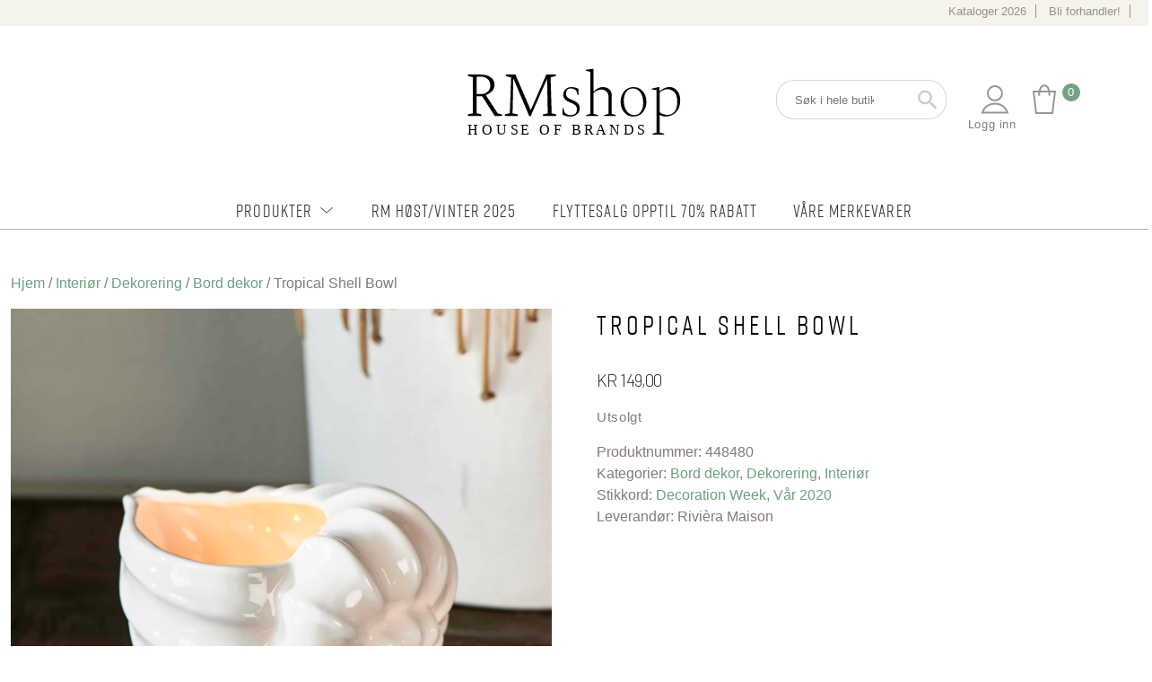

--- FILE ---
content_type: image/svg+xml
request_url: https://rmshop.no/wp-content/themes/facy-lab/img/rmshop-logo.svg
body_size: 5649
content:
<?xml version="1.0" encoding="UTF-8" standalone="no"?>
<!DOCTYPE svg PUBLIC "-//W3C//DTD SVG 1.1//EN" "http://www.w3.org/Graphics/SVG/1.1/DTD/svg11.dtd">
<svg width="100%" height="100%" viewBox="0 0 228 74" version="1.1" xmlns="http://www.w3.org/2000/svg" xmlns:xlink="http://www.w3.org/1999/xlink" xml:space="preserve" xmlns:serif="http://www.serif.com/" style="fill-rule:evenodd;clip-rule:evenodd;stroke-linejoin:round;stroke-miterlimit:2;">
    <g transform="matrix(1,0,0,1,-1043,-20)">
        <g id="Artboard3" transform="matrix(1,0,0,1,-0.539433,-0.65633)">
            <rect x="1043.54" y="20.656" width="227.715" height="73.062" style="fill:none;"/>
            <g transform="matrix(1,0,0,1,-2.02263,3)">
                <g transform="matrix(4.59077,0,0,4.59077,829.012,-526.361)">
                    <path d="M51.704,129.004L51.704,128.704L52.664,128.5L52.664,121.588L51.704,121.384L51.704,121.084L54.08,121.084C54.92,121.084 55.582,121.258 56.066,121.606C56.55,121.954 56.792,122.432 56.792,123.04C56.792,123.52 56.638,123.928 56.33,124.264C56.022,124.6 55.616,124.848 55.112,125.008L57.428,128.548L58.22,128.704L58.22,129.004L56.828,129.004L54.428,125.248L53.384,125.248L53.384,128.488L54.284,128.704L54.284,129.004L51.704,129.004ZM54.164,121.504L53.384,121.504L53.384,124.828L54.236,124.828C54.74,124.828 55.158,124.674 55.49,124.366C55.822,124.058 55.988,123.668 55.988,123.196C55.988,122.676 55.824,122.264 55.496,121.96C55.168,121.656 54.724,121.504 54.164,121.504Z" style="fill-rule:nonzero;"/>
                    <path d="M58.76,129.004L58.76,128.704L59.708,128.5L59.96,121.636L58.928,121.384L58.928,121.084L60.788,121.084L63.704,127.912L66.68,121.084L68.504,121.084L68.504,121.384L67.496,121.624L67.7,128.5L68.54,128.704L68.54,129.004L66.068,129.004L66.068,128.704L66.956,128.512L66.824,121.888L63.68,129.064L63.428,129.064L60.38,121.84L60.236,128.512L61.208,128.704L61.208,129.004L58.76,129.004Z" style="fill-rule:nonzero;"/>
                    <path d="M71.204,129.124C70.924,129.124 70.674,129.094 70.454,129.034C70.234,128.974 70.008,128.888 69.776,128.776L69.776,127.528L69.92,127.528L70.088,128.068C70.24,128.588 70.644,128.848 71.3,128.848C72.108,128.848 72.512,128.484 72.512,127.756C72.512,127.444 72.428,127.198 72.26,127.018C72.092,126.838 71.78,126.656 71.324,126.472C70.844,126.28 70.49,126.072 70.262,125.848C70.034,125.624 69.92,125.304 69.92,124.888C69.92,124.504 70.072,124.174 70.376,123.898C70.68,123.622 71.032,123.484 71.432,123.484C71.728,123.484 71.992,123.518 72.224,123.586C72.456,123.654 72.656,123.732 72.824,123.82L72.824,125.044L72.68,125.044L72.524,124.528C72.444,124.248 72.294,124.048 72.074,123.928C71.854,123.808 71.632,123.748 71.408,123.748C70.768,123.748 70.448,124.08 70.448,124.744C70.448,125.04 70.536,125.272 70.712,125.44C70.888,125.608 71.172,125.772 71.564,125.932C72.084,126.14 72.464,126.356 72.704,126.58C72.944,126.804 73.064,127.144 73.064,127.6C73.064,128.008 72.894,128.364 72.554,128.668C72.214,128.972 71.764,129.124 71.204,129.124Z" style="fill-rule:nonzero;"/>
                    <path d="M74.336,129.004L74.336,128.824L75.092,128.62L75.092,120.58L74.216,120.352L74.216,120.172L75.572,120.004L75.692,120.004L75.692,124.348L75.716,124.348C76.284,123.772 76.86,123.484 77.444,123.484C77.948,123.484 78.362,123.624 78.686,123.904C79.01,124.184 79.172,124.592 79.172,125.128L79.172,128.62L79.928,128.824L79.928,129.004L77.72,129.004L77.72,128.824L78.572,128.62L78.572,125.452C78.572,124.964 78.442,124.594 78.182,124.342C77.922,124.09 77.58,123.964 77.156,123.964C76.916,123.964 76.656,124.022 76.376,124.138C76.096,124.254 75.868,124.42 75.692,124.636L75.692,128.62L76.544,128.824L76.544,129.004L74.336,129.004Z" style="fill-rule:nonzero;"/>
                    <path d="M83.324,129.124C82.596,129.124 82.004,128.856 81.548,128.32C81.092,127.784 80.864,127.112 80.864,126.304C80.864,125.496 81.092,124.824 81.548,124.288C82.004,123.752 82.596,123.484 83.324,123.484C84.052,123.484 84.644,123.752 85.1,124.288C85.556,124.824 85.784,125.496 85.784,126.304C85.784,127.112 85.556,127.784 85.1,128.32C84.644,128.856 84.052,129.124 83.324,129.124ZM83.492,128.848C84.044,128.848 84.464,128.612 84.752,128.14C85.04,127.668 85.184,127.136 85.184,126.544C85.184,125.768 85.012,125.108 84.668,124.564C84.324,124.02 83.828,123.748 83.18,123.748C82.644,123.748 82.224,123.972 81.92,124.42C81.616,124.868 81.464,125.412 81.464,126.052C81.464,126.836 81.644,127.498 82.004,128.038C82.364,128.578 82.86,128.848 83.492,128.848Z" style="fill-rule:nonzero;"/>
                    <path d="M86.96,132.586L86.96,132.406L87.716,132.202L87.716,124.06L86.84,123.952L86.84,123.772L88.136,123.484L88.256,123.484L88.304,124.228L88.364,124.228C88.956,123.732 89.556,123.484 90.164,123.484C90.764,123.484 91.26,123.712 91.652,124.168C92.044,124.624 92.24,125.248 92.24,126.04C92.24,127.024 91.964,127.784 91.412,128.32C90.86,128.856 90.2,129.124 89.432,129.124C89.096,129.124 88.724,129.016 88.316,128.8L88.316,132.202L89.168,132.406L89.168,132.586L86.96,132.586ZM89.84,123.892C89.28,123.892 88.772,124.092 88.316,124.492L88.316,128.32C88.812,128.648 89.324,128.812 89.852,128.812C90.34,128.812 90.766,128.616 91.13,128.224C91.494,127.832 91.676,127.168 91.676,126.232C91.676,125.424 91.486,124.832 91.106,124.456C90.726,124.08 90.304,123.892 89.84,123.892Z" style="fill-rule:nonzero;"/>
                </g>
                <g transform="matrix(1.05521,0,0,1.05521,943.321,-85.5985)">
                    <g transform="matrix(12,0,0,12,263.549,158.917)">
                    </g>
                    <text x="116.033px" y="158.917px" style="font-family:'Spectral-Light', 'Spectral', serif;font-weight:300;font-size:12px;">H<tspan x="128.021px 139.793px 151.757px 160.457px 170.477px 175.877px 187.769px 197.393px 202.793px 212.765px 222.809px 234.005px 245.849px 257.249px " y="158.917px 158.917px 158.917px 158.917px 158.917px 158.917px 158.917px 158.917px 158.917px 158.917px 158.917px 158.917px 158.917px 158.917px ">OUSE OF BRANDS</tspan></text>
                </g>
            </g>
        </g>
    </g>
</svg>
